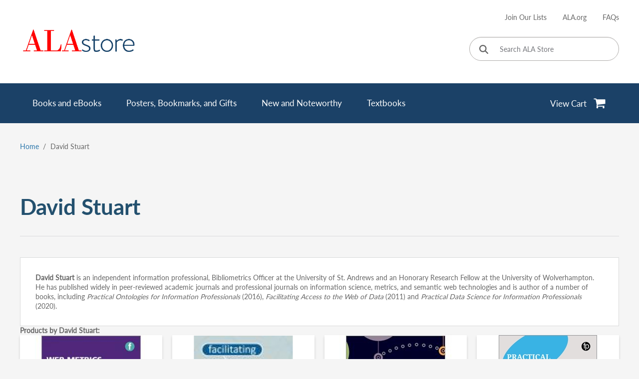

--- FILE ---
content_type: text/html; charset=UTF-8
request_url: https://alastore.ala.org/content/david-stuart
body_size: 9964
content:
    <!DOCTYPE html>
  <html lang="en" dir="ltr">
    <head>
      <!-- Google tag (gtag.js) -->
      <script async src="https://www.googletagmanager.com/gtag/js?id=G-WJMGJWRTDN"></script>
      <script>
        window.dataLayer = window.dataLayer || [];
        function gtag(){dataLayer.push(arguments);}
        gtag('set', 'linker', {'domains': ['cdcshoppingcart.uchicago.edu']});
        gtag('js', new Date());

        gtag('config', 'G-WJMGJWRTDN');
      </script>
      <meta charset="utf-8" />
<meta name="description" content="David Stuart is an independent information professional, Bibliometrics Officer at the University of St. Andrews and an Honorary Research Fellow at the University of Wolverhampton. He has published widely in peer-reviewed academic journals and professional journals on information science, metrics, and semantic web technologies and is author of a number of books, including Practical Ontologies for Information Professionals (2016), Facilitating Access to the Web of Data (2011) and Practical Data Science for Information Professionals (2020)." />
<link rel="canonical" href="https://alastore.ala.org/content/david-stuart" />
<meta name="Generator" content="Drupal 10 (https://www.drupal.org); Commerce 3" />
<meta name="MobileOptimized" content="width" />
<meta name="HandheldFriendly" content="true" />
<meta name="viewport" content="width=device-width, initial-scale=1.0" />
<noscript><link rel="stylesheet" href="/core/themes/claro/css/components/dropbutton-noscript.css?t99s3t" />
</noscript><link rel="icon" href="/themes/custom/alastore/favicon.ico" type="image/vnd.microsoft.icon" />
<script>window.a2a_config=window.a2a_config||{};a2a_config.callbacks=[];a2a_config.overlays=[];a2a_config.templates={};</script>

      <title>David Stuart | ALA Store</title>
      <script type="text/javascript">
        (function(c,l,a,r,i,t,y){
            c[a]=c[a]||function(){(c[a].q=c[a].q||[]).push(arguments)};
            t=l.createElement(r);t.async=1;t.src='https://www.clarity.ms/tag/'+i;
            y=l.getElementsByTagName(r)[0];y.parentNode.insertBefore(t,y);
        })(window, document, "clarity", "script", "n7vfjxocbq");
      </script>
      <link rel="stylesheet" media="all" href="/sites/default/files/css/css_kl5JJv9304COZvffpyxQ3dvUwVbAX_ctdeTwyMpvOSw.css?delta=0&amp;language=en&amp;theme=alastore&amp;include=eJxFjFEKgDAMQy803ZniVkWsrbQVnKdXUfAnJI8kqDUU0jI-04-mEgkMDzXKdASZgDueZfGfT6wD-M-bad1LpMIwzbe6t1600kfefufR7qMplWcjait4PukCygQ0LA" />
<link rel="stylesheet" media="all" href="/sites/default/files/css/css_OjaL0j2sAxTpcbI8sNfw8O2XKHPkoL9iJWR-YsuY3N8.css?delta=1&amp;language=en&amp;theme=alastore&amp;include=eJxFjFEKgDAMQy803ZniVkWsrbQVnKdXUfAnJI8kqDUU0jI-04-mEgkMDzXKdASZgDueZfGfT6wD-M-bad1LpMIwzbe6t1600kfefufR7qMplWcjait4PukCygQ0LA" />

      <script src="/sites/default/files/js/js_Y5uMDzX8PwVG5n_xHnqdhKfEpN5P55U8OitBNeHrLkU.js?scope=header&amp;delta=0&amp;language=en&amp;theme=alastore&amp;include=eJxdjFEOwjAMQy-0rkdCpvHaia5FSYbG7dEEooI_-z3ZEPGO9oz4hHnR3nxChXlXRh5Obaihru1mgxdCqKOfOizrMcjWBfVbL1cYY3bkwAeb258xQlOZ0rkU3e-o80YzZP4w73sq74PgNH8BGtxKiQ"></script>

    </head>
    <body class="path-node page-node-type-author">
            <a href="#main-content" class="visually-hidden focusable skip-link">
        Skip to main content
      </a>
      
        <div class="page-wrapper dialog-off-canvas-main-canvas" data-off-canvas-main-canvas>
    

<header class="content-header clearfix">
  <div class="layout-container">
    
    
<div class="region region-header">
  <div class="top-header-container">
    <div class="burger-branding-wrapper">
      <div id="hamburger-icon" tabindex="0">
        <span></span>
        <span></span>
        <span></span>
      </div>            
      <div id="block-alastore-branding" class="block block-system block-system-branding-block">
  
    
        <a href="/" rel="home" class="site-logo">
      <img src="/themes/custom/alastore/logo.png" alt="Home" fetchpriority="high" />
    </a>
        <div class="site-name">
      <a href="/" rel="home">ALA Store</a>
    </div>
    </div>

      <div class="cdc-shopping-cart">
  <a href="https://cdcshoppingcart.uchicago.edu/Cart2/Cart" aria-label='View Cart' target="_self">
    <span>View Cart</span>
    <img src="/modules/custom/alastore_cdc/templates/cart.svg" alt="Go to cart" />

  </a>
</div>

    </div>
    <div class="secondary-navigation">
      <div class="links-wrapper">
        
        <nav role="navigation" aria-labelledby="block-useraccountmenu-menu" id="block-useraccountmenu" class="block block-menu navigation menu--account">
            
  <h2 class="visually-hidden" id="block-useraccountmenu-menu">User account menu</h2>
  

            
                          <ul class="menu">
                            <li class="menu-item">
          <a href="https://alastore.ala.org/webform/request_a_catalog">Join Our Lists</a>
                  </li>
                      <li class="menu-item">
          <a href="http://www.ala.org/">ALA.org</a>
                  </li>
                      <li class="menu-item">
          <a href="/frequently-asked-questions" data-drupal-link-system-path="node/1479">FAQs</a>
                  </li>
            </ul>
      
  
    
  </nav>

        <form class="alastore-base-search-0 alastore-base-search" data-drupal-selector="alastore-base-search-0" autocomplete="off" action="/search/store" method="get" id="alastore-base-search-0" accept-charset="UTF-8">
  <div class="js-form-item form-item js-form-type-textfield form-type--textfield js-form-item-search-api-fulltext form-item--search-api-fulltext form-item--no-label">
        <input title="Search ALA Store" aria-label="Search ALA Store" data-drupal-selector="edit-search-api-fulltext" type="text" id="edit-search-api-fulltext" name="search_api_fulltext" value="" size="60" maxlength="128" placeholder="Search ALA Store" class="form-text form-element form-element--type-text form-element--api-textfield"/>
        </div>
<input data-drupal-selector="edit-sort-by" type="hidden" name="sort_by" value="search_api_relevance"/><div data-drupal-selector="edit-actions" class="form-actions js-form-wrapper form-wrapper" id="edit-actions"><button aria-label="Click to search" data-drupal-selector="edit-submit" type="submit" id="edit-submit" value="" class="button js-form-submit form-submit"><svg xmlns="http://www.w3.org/2000/svg" height="1em" viewbox="0 0 512 512"><path d="M416 208c0 45.9-14.9 88.3-40 122.7L502.6 457.4c12.5 12.5 12.5 32.8 0 45.3s-32.8 12.5-45.3 0L330.7 376c-34.4 25.2-76.8 40-122.7 40C93.1 416 0 322.9 0 208S93.1 0 208 0S416 93.1 416 208zM208 352a144 144 0 1 0 0-288 144 144 0 1 0 0 288z" /></svg></button>
</div>

</form>

      </div>
    </div>
  </div>
  <div class='menu-main-container'>
    <div class='menu-main-wrapper'>
      <div class='search-form-mobile-wrapper'>
        <form class="alastore-base-search-1 alastore-base-search" data-drupal-selector="alastore-base-search-1" autocomplete="off" action="/search/store" method="get" id="alastore-base-search-1" accept-charset="UTF-8">
  <div class="js-form-item form-item js-form-type-textfield form-type--textfield js-form-item-search-api-fulltext form-item--search-api-fulltext form-item--no-label">
        <input title="Search ALA Store" aria-label="Search ALA Store" data-drupal-selector="edit-search-api-fulltext" type="text" id="edit-search-api-fulltext--2" name="search_api_fulltext" value="" size="60" maxlength="128" placeholder="Search ALA Store" class="form-text form-element form-element--type-text form-element--api-textfield"/>
        </div>
<input data-drupal-selector="edit-sort-by" type="hidden" name="sort_by" value="search_api_relevance"/><div data-drupal-selector="edit-actions" class="form-actions js-form-wrapper form-wrapper" id="edit-actions--2"><button aria-label="Click to search" data-drupal-selector="edit-submit" type="submit" id="edit-submit--2" value="" class="button js-form-submit form-submit"><svg xmlns="http://www.w3.org/2000/svg" height="1em" viewbox="0 0 512 512"><path d="M416 208c0 45.9-14.9 88.3-40 122.7L502.6 457.4c12.5 12.5 12.5 32.8 0 45.3s-32.8 12.5-45.3 0L330.7 376c-34.4 25.2-76.8 40-122.7 40C93.1 416 0 322.9 0 208S93.1 0 208 0S416 93.1 416 208zM208 352a144 144 0 1 0 0-288 144 144 0 1 0 0 288z" /></svg></button>
</div>

</form>

      </div>
      <nav role="navigation" aria-labelledby="block-mainnavigation-menu" id="block-mainnavigation" class="block block-menu navigation menu--main">
            
  <h2 class="visually-hidden" id="block-mainnavigation-menu">Main navigation</h2>
  

            
                          <ul class="menu">
                            <li class="menu-item menu-item--expanded">
          <a href="/search/store?filter_all=1" data-drupal-link-query="{&quot;filter_all&quot;:&quot;1&quot;}" data-drupal-link-system-path="search/store">Books and eBooks</a>
                                            <ul class="sub-menu">
                            <li class="menu-item">
          <a href="/search/store/subject/acquisitions-collections" data-drupal-link-system-path="search/store/subject/acquisitions-collections">Acquisitions | Collections</a>
                  </li>
                      <li class="menu-item">
          <a href="/search/store/subject/administration-management" data-drupal-link-system-path="search/store/subject/administration-management">Administration | Management</a>
                  </li>
                      <li class="menu-item">
          <a href="/search/store/subject/archives-and-record-management" data-drupal-link-system-path="search/store/subject/archives-and-record-management">Archives and Record Management</a>
                  </li>
                      <li class="menu-item">
          <a href="/search/store/subject/buildings-facilities" data-drupal-link-system-path="search/store/subject/buildings-facilities">Buildings | Facilities</a>
                  </li>
                      <li class="menu-item">
          <a href="/search/store/subject/career-development" data-drupal-link-system-path="search/store/subject/career-development">Career Development</a>
                  </li>
                      <li class="menu-item">
          <a href="/search/store/subject/cataloging-knowledge-and-information-management" data-drupal-link-system-path="search/store/subject/cataloging-knowledge-and-information-management">Cataloging | Knowledge and Information Management</a>
                  </li>
                      <li class="menu-item">
          <a href="/search/store/subject/education" data-drupal-link-system-path="search/store/subject/education">Education</a>
                  </li>
                      <li class="menu-item">
          <a href="/search/store/subject/human-resource-management" data-drupal-link-system-path="search/store/subject/human-resource-management">Human Resource Management</a>
                  </li>
                      <li class="menu-item">
          <a href="/search/store/subject/technology-information-studies" data-drupal-link-system-path="search/store/subject/technology-information-studies">Technology | Information Studies</a>
                  </li>
                      <li class="menu-item">
          <a href="/search/store/subject/intellectual-freedom-copyright" data-drupal-link-system-path="search/store/subject/intellectual-freedom-copyright">Intellectual Freedom | Copyright</a>
                  </li>
                      <li class="menu-item">
          <a href="/search/store/subject/issues-and-trends" data-drupal-link-system-path="search/store/subject/issues-and-trends">Issues and Trends</a>
                  </li>
                      <li class="menu-item">
          <a href="/search/store/subject/legislation" data-drupal-link-system-path="search/store/subject/legislation">Legislation</a>
                  </li>
                      <li class="menu-item">
          <a href="/search/store/subject/literacy" data-drupal-link-system-path="search/store/subject/literacy">Literacy</a>
                  </li>
                      <li class="menu-item">
          <a href="/search/store/subject/marketing-outreach" data-drupal-link-system-path="search/store/subject/marketing-outreach">Marketing | Outreach</a>
                  </li>
                      <li class="menu-item">
          <a href="/search/store/subject/programs-and-services" data-drupal-link-system-path="search/store/subject/programs-and-services">Programs and Services</a>
                  </li>
                      <li class="menu-item">
          <a href="/search/store/subject/reference-user-services-and-library-instruction" data-drupal-link-system-path="search/store/subject/reference-user-services-and-library-instruction">Reference, User Services and Library Instruction</a>
                  </li>
                      <li class="menu-item">
          <a href="/search/store?filter_all=1" class="see-all-link" data-drupal-link-query="{&quot;filter_all&quot;:&quot;1&quot;}" data-drupal-link-system-path="search/store">See All Books and eBooks</a>
                  </li>
            </ul>
      
                  </li>
                      <li class="menu-item menu-item--expanded">
          <a href="/search/store?filter_all=2" data-drupal-link-query="{&quot;filter_all&quot;:&quot;2&quot;}" data-drupal-link-system-path="search/store">Posters, Bookmarks, and Gifts</a>
                                            <ul class="sub-menu">
                            <li class="menu-item">
          <a href="/search/store/product-type/award-products" data-drupal-link-system-path="search/store/product-type/award-products">Award Products</a>
                  </li>
                      <li class="menu-item">
          <a href="/search/store/product-type/bookmarks" data-drupal-link-system-path="search/store/product-type/bookmarks">Bookmarks</a>
                  </li>
                      <li class="menu-item">
          <a href="/search/store/product-type/digital-products" data-drupal-link-system-path="search/store/product-type/digital-products">Digital Products</a>
                  </li>
                      <li class="menu-item">
          <a href="/search/store/product-type/gifts-and-incentives" data-drupal-link-system-path="search/store/product-type/gifts-and-incentives">Gifts and Incentives</a>
                  </li>
                      <li class="menu-item">
          <a href="/search/store/product-type/posters-and-decor" data-drupal-link-system-path="search/store/product-type/posters-and-decor">Posters and Décor</a>
                  </li>
                      <li class="menu-item">
          <a href="/search/store?filter_all=2" class="see-all-link" data-drupal-link-query="{&quot;filter_all&quot;:&quot;2&quot;}" data-drupal-link-system-path="search/store">See All Posters, Bookmarks, and Gifts</a>
                  </li>
            </ul>
      
                  </li>
                      <li class="menu-item menu-item--expanded">
          <a href="/search/store/specials/new-and-noteworthy" data-drupal-link-system-path="search/store/specials/new-and-noteworthy">New and Noteworthy</a>
                                            <ul class="sub-menu">
                            <li class="menu-item">
          <a href="/search/store/specials/new-and-noteworthy/specials/booksebooks" data-drupal-link-system-path="search/store/specials/new-and-noteworthy/specials/booksebooks">Books/eBooks</a>
                  </li>
                      <li class="menu-item">
          <a href="/search/store/specials/posters-decor-bookmarks-and-gifts" data-drupal-link-system-path="search/store/specials/posters-decor-bookmarks-and-gifts">Posters, Decor, Bookmarks, and Gifts</a>
                  </li>
                      <li class="menu-item">
          <a href="/search/store/specials/new-and-noteworthy" class="see-all-link" data-drupal-link-system-path="search/store/specials/new-and-noteworthy">See All New and Noteworthy</a>
                  </li>
            </ul>
      
                  </li>
                      <li class="menu-item">
          <a href="/search/store/product-type/textbooks" data-drupal-link-system-path="search/store/product-type/textbooks">Textbooks</a>
                  </li>
            </ul>
      
  
    
  </nav>

      <div class="cdc-shopping-cart">
  <a href="https://cdcshoppingcart.uchicago.edu/Cart2/Cart" aria-label='View Cart' target="_self">
    <span>View Cart</span>
    <img src="/modules/custom/alastore_cdc/templates/cart.svg" alt="Go to cart" />

  </a>
</div>

    </div>
  </div>
  <div class="mobile-secondary-navigation">
    
    <nav role="navigation" aria-labelledby="block-useraccountmenu-mobile-menu" id="block-useraccountmenu-mobile" class="block block-menu navigation menu--account">
            
  <h2 class="visually-hidden" id="block-useraccountmenu-mobile-menu">User account menu (mobile)</h2>
  

            
                          <ul class="menu">
                            <li class="menu-item">
          <a href="https://alastore.ala.org/webform/request_a_catalog">Join Our Lists</a>
                  </li>
                      <li class="menu-item">
          <a href="http://www.ala.org/">ALA.org</a>
                  </li>
                      <li class="menu-item">
          <a href="/frequently-asked-questions" data-drupal-link-system-path="node/1479">FAQs</a>
                  </li>
            </ul>
      
  
    
  </nav>

  </div>
</div>

  </div>
</header>

<div class="layout-container layout-content">
  
  <main class="page-content clearfix" role="main">
    <div class="visually-hidden"><a id="main-content" tabindex="-1"></a></div>
    
          <div class="region region-before-content">
    <div id="block-breadcrumbs" class="block block-system block-system-breadcrumb-block">
  
    
        <nav class="breadcrumb" role="navigation" aria-labelledby="system-breadcrumb">
    <h2 id="system-breadcrumb" class="visually-hidden">Breadcrumb</h2>
    <ol class="breadcrumb__list">
          <li class="breadcrumb__item">
                  <a href="/" class="breadcrumb__link">Home</a>
              </li>
          <li class="breadcrumb__item">
                  David Stuart
              </li>
        </ol>
  </nav>

  </div>

  </div>

    <div class="page-content-wrapper no-sidebar">
      
        <div class="region region-content">
    <div data-drupal-messages-fallback class="hidden messages-list"></div><div id="block-pagetitle" class="block block-core block-page-title-block">
  
    
      
  <h1 class="page-title"><span class="field field--name-title field--type-string field--label-hidden">David Stuart</span>
</h1>


  </div>
<div id="block-mainpagecontent" class="block block-system block-system-main-block">
  
    
      
<article class="node node--type-author node--view-mode-full">
  
    

  <div class="node__content">
    
            <div class="clearfix text-formatted field field--name-body field--type-text-with-summary field--label-hidden field__item"><p><strong>David Stuart </strong>is an independent information professional, Bibliometrics Officer at the University of St. Andrews and an Honorary Research Fellow at the University of Wolverhampton. He has published widely in peer-reviewed academic journals and professional journals on information science, metrics, and semantic web technologies and is author of a number of books, including <em>Practical Ontologies for Information Professionals</em> (2016), <em>Facilitating Access to the Web of Data</em> (2011) and <em>Practical Data Science for Information Professionals</em> (2020).</p>
</div>
      
  </div>
</article>

<div class="js-form-item form-item js-form-type-item form-type--item js-form-item- form-item--">
      <label class="form-item__label">Products by David Stuart:</label>
        
        </div>
<div class="product-teasers">


<article class="product teaser">
  
  
  <a href="/content/web-metrics-library-and-information-professionals" aria-label="Click to go to Web Metrics for Library and Information Professionals" hreflang="en"><picture >
    <source srcset="https://alastore.ala.org/sites/default/files/styles/product_teaser/public/book_covers/tiles/stuart300.jpg?itok=BgAVURx2" media="(min-width: 1200px)">
    <img src="https://alastore.ala.org/sites/default/files/styles/product_teaser_mobile/public/book_covers/tiles/stuart300.jpg?itok=Oyj51sQT" alt="">
</picture>
</a>
  <div class='teaser-content'>
    
            <div class="field field--name-title field--type-string field--label-hidden field__item">Web Metrics for Library and Information Professionals</div>
      
    
  </div>
  <button aria-label="Click to check more about Web Metrics for Library and Information Professionals" class="button-modal js-button-modal" data-modal="product-modal-4934">More</button>
</article>
<dialog class="product-modal modal-content" id="product-modal-4934" aria-hidden="true">
  <div class="modal-header">
    <button type="button" class="close" aria-label='Close modal'>
      <img src="/themes/custom/alastore/assets/times.svg" alt='Close modal'>
    </button>
    <h2>
            <div class="field field--name-title field--type-string field--label-hidden field__item">Web Metrics for Library and Information Professionals</div>
      </h2>
  </div>
  <div class="modal-content-wrapper">
    <div>
      <a href="/content/web-metrics-library-and-information-professionals" aria-label="Click to go to Web Metrics for Library and Information Professionals" hreflang="en"><picture >
    <source srcset="https://alastore.ala.org/sites/default/files/styles/product_teaser/public/book_covers/tiles/stuart300.jpg?itok=BgAVURx2" media="(min-width: 1200px)">
    <img src="https://alastore.ala.org/sites/default/files/styles/product_teaser_mobile/public/book_covers/tiles/stuart300.jpg?itok=Oyj51sQT" alt="">
</picture>
</a>
      
      <div class="field field--name-variations field--type-entity-reference field--label-hidden field__items">
              <div class="field__item"><form class="commerce-order-item-add-to-cart-form-commerce-product-4934 commerce-order-item-add-to-cart-form" data-drupal-selector="commerce-order-item-add-to-cart-form-commerce-product-4934" autocomplete="off" action="/content/david-stuart" method="post" id="commerce-order-item-add-to-cart-form-commerce-product-4934" accept-charset="UTF-8">
  <div class="field--type-entity-reference field--name-purchased-entity field--widget-commerce-product-variation-title js-form-wrapper form-wrapper" data-drupal-selector="edit-purchased-entity-wrapper" id="edit-purchased-entity-wrapper--5">      
  </div>
<input autocomplete="off" data-drupal-selector="form-usyohjzrffepbkpiavu9opobrnz9fkqmwifnx4ly2ug" type="hidden" name="form_build_id" value="form-uSYoHJzrFfEpBkpIAVu9OPoBrNZ9FkqMWIfNx4lY2ug"/><input data-drupal-selector="edit-commerce-order-item-add-to-cart-form-commerce-product-4934" type="hidden" name="form_id" value="commerce_order_item_add_to_cart_form_commerce_product_4934"/><div data-drupal-selector="edit-actions" class="form-actions js-form-wrapper form-wrapper" id="edit-actions--7"><a href="https://cdcshoppingcart.uchicago.edu/Cart2/Cart?ISBN=978-1-85604-874-3&amp;press=ala" class="button--add-to-cart button button--primary" referrerpolicy="unsafe-url" target="_self" aria-label="Add Web Metrics for Library and Information Professionals to cart" data-drupal-selector="edit-submit" id="edit-submit--7">Add to cart</a></div>

</form>
</div>
          </div>
  
      <a href="/content/web-metrics-library-and-information-professionals" title="View full details for Web Metrics for Library and Information Professionals" class="button view-full-product" hreflang="en">View Full Product Page</a>
    </div>
    <div>
              <label class="author">Author:</label>
        
      <div class="field field--name-field-book-author field--type-entity-reference field--label-hidden field__items">
              <div class="field__item">David Stuart</div>
          </div>
  
            <label class="details">Details:</label>
      <div class="product--variation-field--variation_formatted_price__4934 main-prices">
  <div class="field field--name-price field--type-commerce-price field--label-inline clearfix">
    <div class="field__label">Price</div>
              <div class="field__item">$85.00</div>
          </div>
</div>

      
  <div class="field field--name-field-book-isbn field--type-string field--label-inline clearfix">
    <div class="field__label">Item Number</div>
              <div class="field__item">978-1-85604-874-3</div>
          </div>

      
  <div class="field field--name-field-book-publication field--type-string field--label-inline clearfix">
    <div class="field__label">Published</div>
              <div class="field__item">2014</div>
          </div>

      
  <div class="field field--name-field-product-publisher field--type-entity-reference field--label-inline clearfix">
    <div class="field__label">Publisher</div>
          <div class="field__items">
              <div class="field__item">Facet Publishing, UK</div>
              </div>
      </div>

      
  <div class="field field--name-field-book-pages field--type-integer field--label-inline clearfix">
    <div class="field__label">Pages</div>
              <div class="field__item">192</div>
          </div>

      
  <div class="field field--name-field-book-width field--type-float field--label-above">
    <div class="field__label">Width</div>
              <div content="6" class="field__item">6.00"</div>
          </div>

      
  <div class="field field--name-field-book-height field--type-float field--label-above">
    <div class="field__label">Height</div>
              <div content="9" class="field__item">9.00"</div>
          </div>

      
  <div class="field field--name-field-book-format field--type-entity-reference field--label-inline clearfix">
    <div class="field__label">Format</div>
              <div class="field__item">Softcover</div>
          </div>

      
      
    </div>
  </div>
</dialog>



<article class="product teaser">
  
  
  <a href="/content/facilitating-access-web-data-guide-librarians" aria-label="Click to go to Facilitating Access to the Web of Data: A Guide for Librarians" hreflang="en"><picture >
    <source srcset="https://alastore.ala.org/sites/default/files/styles/product_teaser/public/book_covers/tiles/facilitating-access-to-the-web-of-data-gallery-1-240x350.png?itok=jgjUElra" media="(min-width: 1200px)">
    <img src="https://alastore.ala.org/sites/default/files/styles/product_teaser_mobile/public/book_covers/tiles/facilitating-access-to-the-web-of-data-gallery-1-240x350.png?itok=pEYJQ7bm" alt="">
</picture>
</a>
  <div class='teaser-content'>
    
            <div class="field field--name-title field--type-string field--label-hidden field__item">Facilitating Access to the Web of Data: A Guide for Librarians</div>
      
    
  </div>
  <button aria-label="Click to check more about Facilitating Access to the Web of Data: A Guide for Librarians" class="button-modal js-button-modal" data-modal="product-modal-5213">More</button>
</article>
<dialog class="product-modal modal-content" id="product-modal-5213" aria-hidden="true">
  <div class="modal-header">
    <button type="button" class="close" aria-label='Close modal'>
      <img src="/themes/custom/alastore/assets/times.svg" alt='Close modal'>
    </button>
    <h2>
            <div class="field field--name-title field--type-string field--label-hidden field__item">Facilitating Access to the Web of Data: A Guide for Librarians</div>
      </h2>
  </div>
  <div class="modal-content-wrapper">
    <div>
      <a href="/content/facilitating-access-web-data-guide-librarians" aria-label="Click to go to Facilitating Access to the Web of Data: A Guide for Librarians" hreflang="en"><picture >
    <source srcset="https://alastore.ala.org/sites/default/files/styles/product_teaser/public/book_covers/tiles/facilitating-access-to-the-web-of-data-gallery-1-240x350.png?itok=jgjUElra" media="(min-width: 1200px)">
    <img src="https://alastore.ala.org/sites/default/files/styles/product_teaser_mobile/public/book_covers/tiles/facilitating-access-to-the-web-of-data-gallery-1-240x350.png?itok=pEYJQ7bm" alt="">
</picture>
</a>
      
      <div class="field field--name-variations field--type-entity-reference field--label-hidden field__items">
              <div class="field__item"><form class="commerce-order-item-add-to-cart-form-commerce-product-5213 commerce-order-item-add-to-cart-form" data-drupal-selector="commerce-order-item-add-to-cart-form-commerce-product-5213" autocomplete="off" action="/content/david-stuart" method="post" id="commerce-order-item-add-to-cart-form-commerce-product-5213" accept-charset="UTF-8">
  <div class="field--type-entity-reference field--name-purchased-entity field--widget-commerce-product-variation-title js-form-wrapper form-wrapper" data-drupal-selector="edit-purchased-entity-wrapper" id="edit-purchased-entity-wrapper--4">      
  </div>
<input autocomplete="off" data-drupal-selector="form-ek1mroe6pbrv-kaudywej5lqcyy1ekusffbi8aqfqaq" type="hidden" name="form_build_id" value="form-Ek1MrOe6PBrV-KAUDYwej5lqcYY1EkUsFFBI8AQFQAQ"/><input data-drupal-selector="edit-commerce-order-item-add-to-cart-form-commerce-product-5213" type="hidden" name="form_id" value="commerce_order_item_add_to_cart_form_commerce_product_5213"/><div data-drupal-selector="edit-actions" class="form-actions js-form-wrapper form-wrapper" id="edit-actions--6"><a href="https://cdcshoppingcart.uchicago.edu/Cart2/Cart?ISBN=978-1-85604-745-6&amp;press=ala" class="button--add-to-cart button button--primary" referrerpolicy="unsafe-url" target="_self" aria-label="Add Facilitating Access to the Web of Data: A Guide for Librarians to cart" data-drupal-selector="edit-submit" id="edit-submit--6">Add to cart</a></div>

</form>
</div>
          </div>
  
      <a href="/content/facilitating-access-web-data-guide-librarians" title="View full details for Facilitating Access to the Web of Data: A Guide for Librarians" class="button view-full-product" hreflang="en">View Full Product Page</a>
    </div>
    <div>
              <label class="author">Author:</label>
        
      <div class="field field--name-field-book-author field--type-entity-reference field--label-hidden field__items">
              <div class="field__item">David Stuart</div>
          </div>
  
            <label class="details">Details:</label>
      <div class="product--variation-field--variation_formatted_price__5213 main-prices">
  <div class="field field--name-price field--type-commerce-price field--label-inline clearfix">
    <div class="field__label">Price</div>
              <div class="field__item">$103.99</div>
          </div>
</div>

      
  <div class="field field--name-field-book-isbn field--type-string field--label-inline clearfix">
    <div class="field__label">Item Number</div>
              <div class="field__item">978-1-85604-745-6</div>
          </div>

      
      
  <div class="field field--name-field-product-publisher field--type-entity-reference field--label-inline clearfix">
    <div class="field__label">Publisher</div>
          <div class="field__items">
              <div class="field__item">Facet Publishing, UK</div>
              </div>
      </div>

      
      
  <div class="field field--name-field-book-width field--type-float field--label-above">
    <div class="field__label">Width</div>
              <div content="6" class="field__item">6.00"</div>
          </div>

      
  <div class="field field--name-field-book-height field--type-float field--label-above">
    <div class="field__label">Height</div>
              <div content="9" class="field__item">9.00"</div>
          </div>

      
      
      
    </div>
  </div>
</dialog>



<article class="product teaser">
  
  
  <a href="/content/practical-ontologies-information-professionals" aria-label="Click to go to Practical Ontologies for Information Professionals" hreflang="en"><picture >
    <source srcset="https://alastore.ala.org/sites/default/files/styles/product_teaser/public/book_covers/tiles/StuartFAC_300.jpg?itok=pKFaKfur" media="(min-width: 1200px)">
    <img src="https://alastore.ala.org/sites/default/files/styles/product_teaser_mobile/public/book_covers/tiles/StuartFAC_300.jpg?itok=1t_ltSG4" alt="">
</picture>
</a>
  <div class='teaser-content'>
    
            <div class="field field--name-title field--type-string field--label-hidden field__item">Practical Ontologies for Information Professionals</div>
      
    
  </div>
  <button aria-label="Click to check more about Practical Ontologies for Information Professionals" class="button-modal js-button-modal" data-modal="product-modal-6209">More</button>
</article>
<dialog class="product-modal modal-content" id="product-modal-6209" aria-hidden="true">
  <div class="modal-header">
    <button type="button" class="close" aria-label='Close modal'>
      <img src="/themes/custom/alastore/assets/times.svg" alt='Close modal'>
    </button>
    <h2>
            <div class="field field--name-title field--type-string field--label-hidden field__item">Practical Ontologies for Information Professionals</div>
      </h2>
  </div>
  <div class="modal-content-wrapper">
    <div>
      <a href="/content/practical-ontologies-information-professionals" aria-label="Click to go to Practical Ontologies for Information Professionals" hreflang="en"><picture >
    <source srcset="https://alastore.ala.org/sites/default/files/styles/product_teaser/public/book_covers/tiles/StuartFAC_300.jpg?itok=pKFaKfur" media="(min-width: 1200px)">
    <img src="https://alastore.ala.org/sites/default/files/styles/product_teaser_mobile/public/book_covers/tiles/StuartFAC_300.jpg?itok=1t_ltSG4" alt="">
</picture>
</a>
      
      <div class="field field--name-variations field--type-entity-reference field--label-hidden field__items">
              <div class="field__item"><form class="commerce-order-item-add-to-cart-form-commerce-product-6209 commerce-order-item-add-to-cart-form" data-drupal-selector="commerce-order-item-add-to-cart-form-commerce-product-6209" autocomplete="off" action="/content/david-stuart" method="post" id="commerce-order-item-add-to-cart-form-commerce-product-6209" accept-charset="UTF-8">
  <div class="field--type-entity-reference field--name-purchased-entity field--widget-commerce-product-variation-title js-form-wrapper form-wrapper" data-drupal-selector="edit-purchased-entity-wrapper" id="edit-purchased-entity-wrapper--3">      
  </div>
<input autocomplete="off" data-drupal-selector="form-mkq1six5b6aw0vx1ys9r6htrztgywvwnz405y28qqg" type="hidden" name="form_build_id" value="form-_MkQ1six5b6Aw0VX1ys9R6hTrztgywvWNZ405y28QQg"/><input data-drupal-selector="edit-commerce-order-item-add-to-cart-form-commerce-product-6209" type="hidden" name="form_id" value="commerce_order_item_add_to_cart_form_commerce_product_6209"/><div data-drupal-selector="edit-actions" class="form-actions js-form-wrapper form-wrapper" id="edit-actions--5"><a href="https://cdcshoppingcart.uchicago.edu/Cart2/Cart?ISBN=978-0-8389-1511-0&amp;press=ala" class="button--add-to-cart button button--primary" referrerpolicy="unsafe-url" target="_self" aria-label="Add Practical Ontologies for Information Professionals to cart" data-drupal-selector="edit-submit" id="edit-submit--5">Add to cart</a></div>

</form>
</div>
          </div>
  
      <a href="/content/practical-ontologies-information-professionals" title="View full details for Practical Ontologies for Information Professionals" class="button view-full-product" hreflang="en">View Full Product Page</a>
    </div>
    <div>
              <label class="author">Author:</label>
        
      <div class="field field--name-field-book-author field--type-entity-reference field--label-hidden field__items">
              <div class="field__item">David Stuart</div>
          </div>
  
            <label class="details">Details:</label>
      <div class="product--variation-field--variation_formatted_price__6209 main-prices">
  <div class="field field--name-price field--type-commerce-price field--label-inline clearfix">
    <div class="field__label">Price</div>
              <div class="field__item">$88.00</div>
          </div>
</div>

      
  <div class="field field--name-field-book-isbn field--type-string field--label-inline clearfix">
    <div class="field__label">Item Number</div>
              <div class="field__item">978-0-8389-1511-0</div>
          </div>

      
  <div class="field field--name-field-book-publication field--type-string field--label-inline clearfix">
    <div class="field__label">Published</div>
              <div class="field__item">2017</div>
          </div>

      
  <div class="field field--name-field-product-publisher field--type-entity-reference field--label-inline clearfix">
    <div class="field__label">Publisher</div>
          <div class="field__items">
              <div class="field__item">ALA Neal-Schuman</div>
              </div>
      </div>

      
  <div class="field field--name-field-book-pages field--type-integer field--label-inline clearfix">
    <div class="field__label">Pages</div>
              <div class="field__item">224</div>
          </div>

      
  <div class="field field--name-field-book-width field--type-float field--label-above">
    <div class="field__label">Width</div>
              <div content="6" class="field__item">6.00"</div>
          </div>

      
  <div class="field field--name-field-book-height field--type-float field--label-above">
    <div class="field__label">Height</div>
              <div content="9" class="field__item">9.00"</div>
          </div>

      
  <div class="field field--name-field-book-format field--type-entity-reference field--label-inline clearfix">
    <div class="field__label">Format</div>
              <div class="field__item">Softcover</div>
          </div>

      
  <div class="field field--name-field-book-approval-plan field--type-entity-reference field--label-inline clearfix">
    <div class="field__label">AP Categories</div>
          <div class="field__items">
              <div class="field__item">A</div>
              </div>
      </div>

      
    </div>
  </div>
</dialog>



<article class="product teaser">
  
  
  <a href="/content/practical-data-science-information-professionals" aria-label="Click to go to Practical Data Science for Information Professionals" hreflang="en"><picture >
    <source srcset="https://alastore.ala.org/sites/default/files/styles/product_teaser/public/book_covers/Stuart_Practical%20Data%20Science_300_1.jpg?itok=vKOJ-Xkx" media="(min-width: 1200px)">
    <img src="https://alastore.ala.org/sites/default/files/styles/product_teaser_mobile/public/book_covers/Stuart_Practical%20Data%20Science_300_1.jpg?itok=AmyK3xlu" alt="">
</picture>
</a>
  <div class='teaser-content'>
    
            <div class="field field--name-title field--type-string field--label-hidden field__item">Practical Data Science for Information Professionals</div>
      
    
  </div>
  <button aria-label="Click to check more about Practical Data Science for Information Professionals" class="button-modal js-button-modal" data-modal="product-modal-12271">More</button>
</article>
<dialog class="product-modal modal-content" id="product-modal-12271" aria-hidden="true">
  <div class="modal-header">
    <button type="button" class="close" aria-label='Close modal'>
      <img src="/themes/custom/alastore/assets/times.svg" alt='Close modal'>
    </button>
    <h2>
            <div class="field field--name-title field--type-string field--label-hidden field__item">Practical Data Science for Information Professionals</div>
      </h2>
  </div>
  <div class="modal-content-wrapper">
    <div>
      <a href="/content/practical-data-science-information-professionals" aria-label="Click to go to Practical Data Science for Information Professionals" hreflang="en"><picture >
    <source srcset="https://alastore.ala.org/sites/default/files/styles/product_teaser/public/book_covers/Stuart_Practical%20Data%20Science_300_1.jpg?itok=vKOJ-Xkx" media="(min-width: 1200px)">
    <img src="https://alastore.ala.org/sites/default/files/styles/product_teaser_mobile/public/book_covers/Stuart_Practical%20Data%20Science_300_1.jpg?itok=AmyK3xlu" alt="">
</picture>
</a>
      
      <div class="field field--name-variations field--type-entity-reference field--label-hidden field__items">
              <div class="field__item"><form class="commerce-order-item-add-to-cart-form-commerce-product-12271 commerce-order-item-add-to-cart-form" data-drupal-selector="commerce-order-item-add-to-cart-form-commerce-product-12271" autocomplete="off" action="/content/david-stuart" method="post" id="commerce-order-item-add-to-cart-form-commerce-product-12271" accept-charset="UTF-8">
  <div class="field--type-entity-reference field--name-purchased-entity field--widget-commerce-product-variation-title js-form-wrapper form-wrapper" data-drupal-selector="edit-purchased-entity-wrapper" id="edit-purchased-entity-wrapper--2">      
  </div>
<input autocomplete="off" data-drupal-selector="form-hupmvd9gcepszsti597wp4otxmryw4d0lm-cofvmww4" type="hidden" name="form_build_id" value="form-hUpmVD9gCEPszSTi597wp4OTXMRyw4D0lm_COfvMWW4"/><input data-drupal-selector="edit-commerce-order-item-add-to-cart-form-commerce-product-12271" type="hidden" name="form_id" value="commerce_order_item_add_to_cart_form_commerce_product_12271"/><div data-drupal-selector="edit-actions" class="form-actions js-form-wrapper form-wrapper" id="edit-actions--4"><a href="https://cdcshoppingcart.uchicago.edu/Cart2/Cart?ISBN=978-1-78330-344-1&amp;press=ala" class="button--add-to-cart button button--primary" referrerpolicy="unsafe-url" target="_self" aria-label="Add Practical Data Science for Information Professionals to cart" data-drupal-selector="edit-submit" id="edit-submit--4">Add to cart</a></div>

</form>
</div>
          </div>
  
      <a href="/content/practical-data-science-information-professionals" title="View full details for Practical Data Science for Information Professionals" class="button view-full-product" hreflang="en">View Full Product Page</a>
    </div>
    <div>
              <label class="author">Author:</label>
        
      <div class="field field--name-field-book-author field--type-entity-reference field--label-hidden field__items">
              <div class="field__item">David Stuart</div>
          </div>
  
            <label class="details">Details:</label>
      <div class="product--variation-field--variation_formatted_price__12271 main-prices">
  <div class="field field--name-price field--type-commerce-price field--label-inline clearfix">
    <div class="field__label">Price</div>
              <div class="field__item">$76.99</div>
          </div>
</div>

      
  <div class="field field--name-field-book-isbn field--type-string field--label-inline clearfix">
    <div class="field__label">Item Number</div>
              <div class="field__item">978-1-78330-344-1</div>
          </div>

      
  <div class="field field--name-field-book-publication field--type-string field--label-inline clearfix">
    <div class="field__label">Published</div>
              <div class="field__item">2020</div>
          </div>

      
  <div class="field field--name-field-product-publisher field--type-entity-reference field--label-inline clearfix">
    <div class="field__label">Publisher</div>
          <div class="field__items">
              <div class="field__item">Facet Publishing, UK</div>
              </div>
      </div>

      
  <div class="field field--name-field-book-pages field--type-integer field--label-inline clearfix">
    <div class="field__label">Pages</div>
              <div class="field__item">208</div>
          </div>

      
  <div class="field field--name-field-book-width field--type-float field--label-above">
    <div class="field__label">Width</div>
              <div content="6" class="field__item">6.00"</div>
          </div>

      
  <div class="field field--name-field-book-height field--type-float field--label-above">
    <div class="field__label">Height</div>
              <div content="9" class="field__item">9.00"</div>
          </div>

      
  <div class="field field--name-field-book-format field--type-entity-reference field--label-inline clearfix">
    <div class="field__label">Format</div>
              <div class="field__item">Softcover</div>
          </div>

      
      
    </div>
  </div>
</dialog>



<article class="product teaser">
  
  
  <a href="/webmetrics2" aria-label="Click to go to Web Metrics for Library and Information Professionals, Second Edition" hreflang="en"><picture >
    <source srcset="https://alastore.ala.org/sites/default/files/styles/product_teaser/public/book_covers/9781783305667.jpg?itok=jtZbxz1Q" media="(min-width: 1200px)">
    <img src="https://alastore.ala.org/sites/default/files/styles/product_teaser_mobile/public/book_covers/9781783305667.jpg?itok=B8No9yug" alt="book cover for Web Metrics for Library and Information Professionals, Second Edition">
</picture>
</a>
  <div class='teaser-content'>
    
            <div class="field field--name-title field--type-string field--label-hidden field__item">Web Metrics for Library and Information Professionals, Second Edition</div>
      
    
  </div>
  <button aria-label="Click to check more about Web Metrics for Library and Information Professionals, Second Edition" class="button-modal js-button-modal" data-modal="product-modal-19517">More</button>
</article>
<dialog class="product-modal modal-content" id="product-modal-19517" aria-hidden="true">
  <div class="modal-header">
    <button type="button" class="close" aria-label='Close modal'>
      <img src="/themes/custom/alastore/assets/times.svg" alt='Close modal'>
    </button>
    <h2>
            <div class="field field--name-title field--type-string field--label-hidden field__item">Web Metrics for Library and Information Professionals, Second Edition</div>
      </h2>
  </div>
  <div class="modal-content-wrapper">
    <div>
      <a href="/webmetrics2" aria-label="Click to go to Web Metrics for Library and Information Professionals, Second Edition" hreflang="en"><picture >
    <source srcset="https://alastore.ala.org/sites/default/files/styles/product_teaser/public/book_covers/9781783305667.jpg?itok=jtZbxz1Q" media="(min-width: 1200px)">
    <img src="https://alastore.ala.org/sites/default/files/styles/product_teaser_mobile/public/book_covers/9781783305667.jpg?itok=B8No9yug" alt="book cover for Web Metrics for Library and Information Professionals, Second Edition">
</picture>
</a>
      
      <div class="field field--name-variations field--type-entity-reference field--label-hidden field__items">
              <div class="field__item"><form class="commerce-order-item-add-to-cart-form-commerce-product-19517 commerce-order-item-add-to-cart-form" data-drupal-selector="commerce-order-item-add-to-cart-form-commerce-product-19517" autocomplete="off" action="/content/david-stuart" method="post" id="commerce-order-item-add-to-cart-form-commerce-product-19517" accept-charset="UTF-8">
  <div class="field--type-entity-reference field--name-purchased-entity field--widget-commerce-product-variation-title js-form-wrapper form-wrapper" data-drupal-selector="edit-purchased-entity-wrapper" id="edit-purchased-entity-wrapper">      
  </div>
<input autocomplete="off" data-drupal-selector="form-43bx3ijtv5x4j-zdo79x-jy9yj91ogten2fuce6yaxa" type="hidden" name="form_build_id" value="form-43BX3iJtV5x4J-zDo79x_Jy9yJ91oGTEn2fUCe6YAXA"/><input data-drupal-selector="edit-commerce-order-item-add-to-cart-form-commerce-product-19517" type="hidden" name="form_id" value="commerce_order_item_add_to_cart_form_commerce_product_19517"/><div data-drupal-selector="edit-actions" class="form-actions js-form-wrapper form-wrapper" id="edit-actions--3"><a href="https://cdcshoppingcart.uchicago.edu/Cart2/Cart?ISBN=978-1-78330-566-7&amp;press=ala&amp;ef=acsmpdf" class="button--add-to-cart button button--primary" referrerpolicy="unsafe-url" target="_self" aria-label="Add Web Metrics for Library and Information Professionals, Second Edition to cart" data-drupal-selector="edit-submit" id="edit-submit--3">Add to cart</a></div>

</form>
</div>
          </div>
  
      <a href="/webmetrics2" title="View full details for Web Metrics for Library and Information Professionals, Second Edition" class="button view-full-product" hreflang="en">View Full Product Page</a>
    </div>
    <div>
              <label class="author">Author:</label>
        
      <div class="field field--name-field-book-author field--type-entity-reference field--label-hidden field__items">
              <div class="field__item">David Stuart</div>
          </div>
  
            <label class="details">Details:</label>
      <div class="product--variation-field--variation_formatted_price__19517 main-prices">
  <div class="field field--name-price field--type-commerce-price field--label-inline clearfix">
    <div class="field__label">Price</div>
              <div class="field__item">$72.99</div>
          </div>
</div>

      
  <div class="field field--name-field-book-isbn field--type-string field--label-inline clearfix">
    <div class="field__label">Item Number</div>
              <div class="field__item">978-1-78330-566-7</div>
          </div>

      
  <div class="field field--name-field-book-publication field--type-string field--label-inline clearfix">
    <div class="field__label">Published</div>
              <div class="field__item">2023</div>
          </div>

      
  <div class="field field--name-field-product-publisher field--type-entity-reference field--label-inline clearfix">
    <div class="field__label">Publisher</div>
          <div class="field__items">
              <div class="field__item">Facet Publishing, UK</div>
              </div>
      </div>

      
  <div class="field field--name-field-book-pages field--type-integer field--label-inline clearfix">
    <div class="field__label">Pages</div>
              <div class="field__item">224</div>
          </div>

      
  <div class="field field--name-field-book-width field--type-float field--label-above">
    <div class="field__label">Width</div>
              <div content="6" class="field__item">6.00"</div>
          </div>

      
  <div class="field field--name-field-book-height field--type-float field--label-above">
    <div class="field__label">Height</div>
              <div content="9" class="field__item">9.00"</div>
          </div>

      
  <div class="field field--name-field-book-format field--type-entity-reference field--label-inline clearfix">
    <div class="field__label">Format</div>
              <div class="field__item">Softcover</div>
          </div>

      
      
    </div>
  </div>
</dialog>
</div>

  </div>

  </div>

    </div>
  </main>
</div>
  <footer role="contentinfo" class="page_footer">
  
  <div class="footer-container">
    <div class="footer-contact-infos">
      <div class="link-address">
                  
            <div class="field field--name-field-ala-website-link field--type-link field--label-hidden field__item"><a href="http://www.ala.org/" class="external-link" target="_blank">American Library Association</a></div>
      
                <div class="address-block">
                      
            <div class="field field--name-field-address field--type-string-long field--label-hidden field__item">Chicago Distribution Center<br />
Attn: ALA<br />
11030 S Langley Ave<br />
Chicago, IL 60628</div>
      
                  </div>
      </div>
      <div class="second-info-block">
                  <div>
            <span class="label">Phone:</span>
            <a class="phone-link" href="tel:800-621-2736" >800-621-2736</a>
          </div>
                          
            <div class="field field--name-field-phone-schedules field--type-string field--label-hidden field__item">(Monday - Friday, 8:00am - 4:30pm Central Time)</div>
      
                          <div>
            <span class="label">Fax:</span>
            <a class="phone-link" href="tel:800-621-8476" >800-621-8476</a>
          </div>
                          <div>
            <span class="label">Direct TTY:</span>
            <a class="phone-link" href="tel:773-702-7096" >773-702-7096</a>
          </div>
                          <a class="email-link" href="mailto:alastore@ala.org">alastore@ala.org</a>
              </div>
    </div>
      <div class="region region-footer">
    <nav role="navigation" aria-labelledby="block-customerservice-menu" id="block-customerservice" class="block block-menu navigation menu--customer-service">
      
  <h2 id="block-customerservice-menu">Customer Service</h2>
  

            
                          <ul class="menu">
                            <li class="menu-item">
          <a href="/frequently-asked-questions" data-drupal-link-system-path="node/1479">FAQs</a>
                  </li>
                      <li class="menu-item">
          <a href="/international-orders" data-drupal-link-system-path="node/1465">International Orders</a>
                  </li>
                      <li class="menu-item">
          <a href="/ordering-information" data-drupal-link-system-path="node/1466">Ordering Information</a>
                  </li>
                      <li class="menu-item">
          <a href="/returns-exchanges" title="" data-drupal-link-system-path="node/1468">Returns &amp; Exchanges</a>
                  </li>
                      <li class="menu-item">
          <a href="/shipping-tax-information" data-drupal-link-system-path="node/1469">Shipping &amp; Tax Information</a>
                  </li>
            </ul>
      
  
    
  </nav>
<nav role="navigation" aria-labelledby="block-customermemberresources-menu" id="block-customermemberresources" class="block block-menu navigation menu--customer-member-resources">
      
  <h2 id="block-customermemberresources-menu">Customer &amp; Member Resources</h2>
  

            
                          <ul class="menu">
                            <li class="menu-item">
          <a href="/ala-member-discounts" data-drupal-link-system-path="node/1470">ALA Member Discounts</a>
                  </li>
                      <li class="menu-item">
          <a href="/desk-review-copies" data-drupal-link-system-path="node/1472">Desk &amp; Review Copies</a>
                  </li>
                      <li class="menu-item">
          <a href="/blog" title="" data-drupal-link-system-path="blog">Blog</a>
                  </li>
                      <li class="menu-item">
          <a href="/read-design-studio" data-drupal-link-system-path="node/1473">READ Design Studio Information Page</a>
                  </li>
                      <li class="menu-item">
          <a href="https://alastore.ala.org/form/request-a-catalog" title="Request a Catalog/Join Our Email List">View Catalogs/Join Our Lists</a>
                  </li>
                      <li class="menu-item">
          <a href="/ap" title="" data-drupal-link-system-path="node/7732">ALA Approval Plan</a>
                  </li>
                      <li class="menu-item">
          <a href="http://www.alaeditions.org/webextras">Web Extras</a>
                  </li>
            </ul>
      
  
    
  </nav>
<nav role="navigation" aria-labelledby="block-aboutus-menu" id="block-aboutus" class="block block-menu navigation menu--about-us">
      
  <h2 id="block-aboutus-menu">About Us</h2>
  

            
                          <ul class="menu">
                            <li class="menu-item">
          <a href="mailto:alastore@ala.org" title="">Contact Us</a>
                  </li>
                      <li class="menu-item">
          <a href="/privacy" data-drupal-link-system-path="node/1476">Privacy</a>
                  </li>
                      <li class="menu-item">
          <a href="http://www.ala.org/news/taxonomy/term/625" title="">Publicity &amp; Press</a>
                  </li>
                      <li class="menu-item">
          <a href="/frequently-asked-questions#permissions" title="" data-drupal-link-system-path="node/1479">Rights &amp; Permissions</a>
                  </li>
                      <li class="menu-item">
          <a href="http://www.ala.org/news/connect-with-us" title="">Connect with Us on Social Media</a>
                  </li>
            </ul>
      
  
    
  </nav>

  </div>

  </div>
  <div class="monarq-cta-container">
    <a href="https://www.monarq.ca" target="_blank" class="monarq-cta" aria-label="Drupal website developed by Monarq. Click to access our website">Drupal development by Monarq <img src="/themes/custom/alastore/assets/monarq_logo_white.png" aria-label="Monarq logo"></a>
  </div>
  
</footer>


  </div>

      
      <script type="application/json" data-drupal-selector="drupal-settings-json">{"path":{"baseUrl":"\/","pathPrefix":"","currentPath":"node\/316","currentPathIsAdmin":false,"isFront":false,"currentLanguage":"en"},"pluralDelimiter":"\u0003","suppressDeprecationErrors":true,"ajaxTrustedUrl":{"\/search\/store":true,"form_action_p_pvdeGsVG5zNF_XLGPTvYSKCf43t8qZYSwcfZl2uzM":true},"user":{"uid":0,"permissionsHash":"a7f673f917a04d28a0ae487c971b05d3ce93c2279276914192c1652b78e32bcd"}}</script>
<script src="/sites/default/files/js/js_mE90A0c-h0Km98CAsjLssXVu8t7DgL8JqWoYDRcxFYw.js?scope=footer&amp;delta=0&amp;language=en&amp;theme=alastore&amp;include=eJxdjFEOwjAMQy-0rkdCpvHaia5FSYbG7dEEooI_-z3ZEPGO9oz4hHnR3nxChXlXRh5Obaihru1mgxdCqKOfOizrMcjWBfVbL1cYY3bkwAeb258xQlOZ0rkU3e-o80YzZP4w73sq74PgNH8BGtxKiQ"></script>
<script src="https://static.addtoany.com/menu/page.js" defer></script>
<script src="/sites/default/files/js/js_Tq80BOo7hed2GCMaagr7HcRRA3-sRT8abX0k1QRJIR4.js?scope=footer&amp;delta=2&amp;language=en&amp;theme=alastore&amp;include=eJxdjFEOwjAMQy-0rkdCpvHaia5FSYbG7dEEooI_-z3ZEPGO9oz4hHnR3nxChXlXRh5Obaihru1mgxdCqKOfOizrMcjWBfVbL1cYY3bkwAeb258xQlOZ0rkU3e-o80YzZP4w73sq74PgNH8BGtxKiQ"></script>

    </body>
  </html>
  